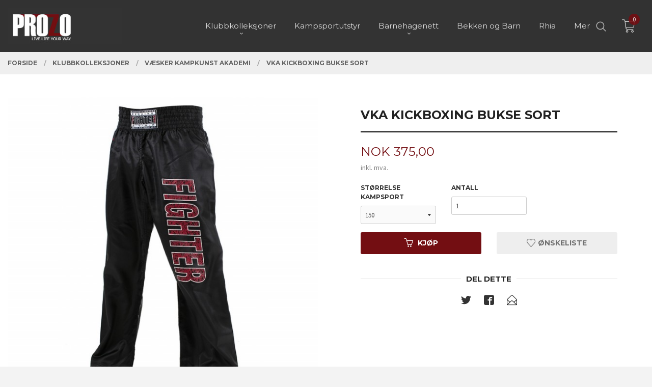

--- FILE ---
content_type: text/html
request_url: https://prozoklubb.no/produkt/klubbkolleksjoner/vaesker-kampkunst-akademi/vka-kickboxing-bukse-sort
body_size: 16986
content:
<!DOCTYPE html>

<!--[if IE 7]>    <html class="lt-ie10 lt-ie9 lt-ie8 ie7 no-js flyout_menu" lang="no"> <![endif]-->
<!--[if IE 8]>    <html class="lt-ie10 lt-ie9 ie8 no-js flyout_menu" lang="no"> <![endif]-->
<!--[if IE 9]>    <html class="lt-ie10 ie9 no-js flyout_menu" lang="no"> <![endif]-->
<!--[if (gt IE 9)|!(IE)]><!--> <html class="no-js flyout_menu" lang="no"> <!--<![endif]-->

<head prefix="og: http://ogp.me/ns# fb: http://ogp.me/ns/fb# product: http://ogp.me/ns/product#">
    <meta http-equiv="Content-Type" content="text/html; charset=UTF-8">
    <meta http-equiv="X-UA-Compatible" content="IE=edge">
    
                    <title>Vka kickboxing bukse sort | Prozo - Bekledning/utstyr til klubb, bedrift og forening</title>
        

    <meta name="description" content="Prozo tilbyr klubbutstyr, håndballer, fotballer, keeperhansker og bekledning til meget gode priser. Vi leverer også til mange ulike foreninger.">

    <meta name="keywords" content="">

<meta name="csrf-token" content="4eApp496hlrTD0lDH76LUhgLjfCqwT1Acu8XLC9Q">    <link rel="shortcut icon" href="/favicon.ico">
    <meta property="og:title" content="Vka kickboxing bukse sort">
<meta property="og:type" content="product">

<meta property="og:image" content="https://prozoklubb.no/assets/img/630/630/bilder_nettbutikk/3625b6f548e4a1b370a66217c5edb6d6-image.jpeg">

    <meta property="og:image:width" content="630">
    <meta property="og:image:height" content="630">

<meta property="og:description" content="">


<meta property="product:price:amount" content="375.00"> 
<meta property="product:price:currency" content="NOK">

    <meta property="product:category" content="Væsker Kampkunst Akademi">
    <meta property="product-category-link" content="https://prozoklubb.no/butikk/klubbkolleksjoner/vaesker-kampkunst-akademi">

<meta property="product:availability" content="instock">



<meta property="og:url" content="https://prozoklubb.no/produkt/klubbkolleksjoner/vaesker-kampkunst-akademi/vka-kickboxing-bukse-sort">
<meta property="og:site_name" content="Prozo - Bekledning/utstyr til klubb, bedrift og forening">
<meta property="og:locale" content="nb_NO"><!-- Pioneer scripts & style -->
<meta name="viewport" content="width=device-width, initial-scale=1.0, minimum-scale=1">
<!-- Android Lollipop theme support: http://updates.html5rocks.com/2014/11/Support-for-theme-color-in-Chrome-39-for-Android -->
<meta name="theme-color" content="#730E12">

<link href="/assets/themes/vertex/css/vertex.compiled.css?ver=1677019368" rel="preload" as="style">
<link href="/assets/themes/vertex/css/vertex.compiled.css?ver=1677019368" rel="stylesheet" type="text/css">


<script type="text/javascript" src="/assets/js/modernizr.min-dev.js"></script>
<script>
    window.FEATURES = (function() {
        var list = {"24ai":1,"24chat":1,"24nb":1,"8":1,"api":1,"blog":1,"boxpacker":1,"criteo":1,"discount":1,"dropshipping":1,"email_redesign":1,"facebook_dpa":1,"facebook_product_catalog":1,"fiken":1,"frontendfaq":1,"giftcard":1,"google_analytics_4":1,"google_shopping":1,"localization":1,"logistra":1,"logistra_printers":1,"mega_menu":1,"modal_cart":1,"modal_cart_free_shipping_reminder":1,"modal_cart_products":1,"newsletter":1,"om2_multihandling":1,"pickuppoints":1,"popup_module":1,"printnode":1,"product_image_slider":1,"product_management_2":1,"product_management_2_customize_layout":1,"product_sorting":1,"slider":1,"snapchat":1,"stock_reminders":1,"text":1,"thumb_attribute_connection":1,"tripletex":1,"two":1,"two_search_api":1,"update_price_on_attribute_change":1,"users":1,"vipps_express":1,"webshop":1};

        return {
            get: function(name) { return name in list; }
        };
    })();

    if (window.FEATURES.get('facebook_dpa')) {
                facebook_dpa_id = "";
            }

</script>

   

<script async src="https://client.24nettbutikk.chat/embed.js" data-chat-id=""></script><script>function chat(){(window.lvchtarr=window.lvchtarr||[]).push(arguments)}</script><script>chat('placement', 'bottom-right');</script><!-- Global site tag (gtag.js) - Google Analytics -->
<script type="text/plain" data-category="analytics" async src="https://www.googletagmanager.com/gtag/js?id=G-82S7M9N0KV"></script>
<script type="text/plain" data-category="analytics">
  window.dataLayer = window.dataLayer || [];
  function gtag(){dataLayer.push(arguments);}
  gtag('js', new Date());

      gtag('config', 'UA-156264716-1');
    gtag('config', 'G-82S7M9N0KV', {
      theme: 'vertex',
      activeCheckout: 'checkout'
  });
</script>

<script>
    class Item {
        product = {};

        constructor(product) {
            this.product = product;
        }

        #setItemVariant() {
            this.product.item_variant = Array.from(document.querySelectorAll('div.product__attribute'))
                ?.reduce((previousValue, currentValue, currentIndex, array) => {
                    let selectOptions = Array.from(currentValue.children[1].children[0].children);

                    if (!selectOptions.some(option => option.tagName === 'OPTGROUP')) {
                        let attribute = currentValue.children[0].children[0].innerHTML;
                        let value = selectOptions.find(attributeValue => attributeValue.selected).innerHTML;

                        return previousValue += `${attribute}: ${value}${array.length && currentIndex !== array.length - 1 ? ', ' : ''}`;
                    }
                }, '');
        }

        #attachEventListeners() {
            document.querySelectorAll('select.js-attribute').forEach(selector => selector.addEventListener('change', () => this.#setItemVariant()));

            const buyProductButton = document.querySelector('button.js-product__buy-button');

            if (buyProductButton) {
                buyProductButton.addEventListener('click', () => {
                    gtag('event', 'add_to_cart', {
                        currency: 'NOK',
                        value: this.product.value,
                        items: [{ ...this.product, quantity: parseInt(document.getElementById('buy_count').value) }]
                    });
                });
            }

            const buyBundleButton = document.querySelector('button.js-bundle__buy-button');

            if (buyBundleButton) {
                buyBundleButton.addEventListener('click', () => {
                    gtag('event', 'add_to_cart', {
                        currency: 'NOK',
                        value: this.product.value,
                        items: [this.product]
                    });
                });
            }

            const wishListButton = document.querySelector('.product__wishlist-button:not(.disabled)');

            if (wishListButton) {
                wishListButton.addEventListener('click', () => {
                    gtag('event', 'add_to_wishlist', {
                        currency: 'NOK',
                        value: this.product.value,
                        items: [{ ...this.product, quantity: parseInt(document.getElementById('buy_count').value) }],
                    });
                });
            }
        }

        async initialize() {
            await this.#setItemVariant();
            this.#attachEventListeners();

            gtag('event', 'view_item', {
                currency: 'NOK',
                value: this.product.value,
                items: [this.product]
            });
        }
    }
</script>
<!-- Google Analytics -->
<script type="text/plain" data-category="analytics">

    (function (i, s, o, g, r, a, m) {
        i['GoogleAnalyticsObject'] = r;
        i[r] = i[r] || function () {
            (i[r].q = i[r].q || []).push(arguments)
        }, i[r].l = 1 * new Date();
        a = s.createElement(o),
            m = s.getElementsByTagName(o)[0];
        a.async = 1;
        a.src = g;
        m.parentNode.insertBefore(a, m)
    })(window, document, 'script', '//www.google-analytics.com/analytics.js', 'ga');

        ga('create', 'UA-156264716-1', 'auto');
        
    ga('create', 'UA-24343184-8', 'auto', '24nb');

        ga('24nb.send', 'pageview');

    
        ga('send', 'pageview');

    
    
</script>
<div id="sincos-sc"></div>

<script>
    window.SERVER_DATA={"checkoutUrl":"checkout","cartFullHeight":1,"languageId":"1","currency":"NOK","usesFreeShippingReminder":false,"freeShippingCutoff":"1000","useProductUpSell":false,"googleAnalytics4Enabled":true};
</script>
<script src="/js/slider-cart.js?v=b2cf874253b7a8c1bbe7f2dbd336acbb" type="text/javascript"></script>
<style>

@media only screen and (min-width: 48em) {
.equal-height-column {
    width: 31.33333%;
	margin: 1% 1% 2.5% 1%;
}
}

@media only screen and (min-width: 64em) {


.no-split-menu .equal-height-column {
    width: 23%;
    margin: 1% 1% 2.5% 1%;
}

article.productlist__product, .categorylist__category {
box-shadow: 0px 0px 10px #e0e0e0;
}

}
</style>
<link rel="stylesheet" href="/css/cookie_consent.css">
<script defer src="/js/cookie_consent.js"></script>
<script>
    window.dataLayer = window.dataLayer || [];
    function gtag(){dataLayer.push(arguments);}

    // Set default consent to 'denied' as a placeholder
    // Determine actual values based on your own requirements
    gtag('consent', 'default', {
        'ad_storage': 'denied',
        'ad_user_data': 'denied',
        'ad_personalization': 'denied',
        'analytics_storage': 'denied',
        'url_passthrough': 'denied'
    });

</script>

<script>

    window.addEventListener('load', function(){

        CookieConsent.run({
            cookie: {
                name: 'cookie_consent_cookie',
                domain: window.location.hostname,
                path: '/',
                expiresAfterDays: 30,
                sameSite: 'Lax'
            },
            disablePageInteraction: true,
            guiOptions: {
                consentModal: {
                    layout: 'box inline',
                    position: 'middle center',
                    equalWeightButtons: false,
                }
            },
            categories: {
                necessary: {
                    enabled: true,
                    readonly: true,
                },
                analytics: {},
                targeting: {}
            },
            language: {
                default: 'no',
                translations: {
                    no: {
                        consentModal: {
                            title: 'Vi bruker cookies!',
                            description: '<p>Vi benytter første- og tredjeparts cookies (informasjonskapsler).</p><br><br><p>Cookies bruker til: </p><br><ul style="padding-left:3px;"><li>Nødvendige funksjoner på nettsiden</li><li>Analyse og statistikk</li><li>Markedsføring som kan brukes for personlig tilpasning av annonser</li></ul><br><p>Velg “Godta alle” om du aksepterer vår bruk av cookie. Hvis du ønsker å endre på cookie-innstillingene, velg “La meg velge selv”.</p><br><p>Les mer om vår Cookie policy <a href="/side/cookies">her.</a></p>',
                            acceptAllBtn: 'Godta alle',
                            acceptNecessaryBtn: 'Godta kun nødvendige',
                            showPreferencesBtn: 'La meg velge selv',
                        },
                        preferencesModal: {
                            title: 'Innstillinger',
                            acceptAllBtn: 'Godta alle',
                            acceptNecessaryBtn: 'Godta kun nødvendige',
                            savePreferencesBtn: 'Lagre og godta innstillinger',
                            closeIconLabel: 'Lukk',
                            sections: [
                                {
                                    title: 'Bruk av cookies 📢',
                                    description: 'Vi bruker cookies for å sikre deg en optimal opplevelse i nettbutikken vår. Noen cookies er påkrevd for at nettbutikken skal fungere. Les mer om vår <a href="/side/sikkerhet_og_personvern" class="cc-link">personvernerklæring</a>.'
                                },
                                {
                                    title: 'Helt nødvendige cookies',
                                    description: 'Cookies som er helt nødvendig for at nettbutikken skal fungere. Man får ikke handlet i nettbutikken uten disse.',
                                },
                                {
                                    title: 'Cookies rundt analyse og oppsamling av statistikk',
                                    description: 'Cookie som lagrer anonym statistikk av besøkende i nettbutikken. Disse brukes av nettbutikkeier for å lære seg mer om hvem publikummet sitt er.',
                                    linkedCategory: 'analytics'
                                },
                                {
                                    title: 'Cookies rundt markedsføring og retargeting',
                                    description: 'Cookies som samler informasjon om din bruk av nettsiden slik at markedsføring kan tilpasses deg.',
                                    linkedCategory: 'targeting'
                                },
                                {
                                    title: 'Mer informasjon',
                                    description: 'Ved spørsmål om vår policy rundt cookies og dine valg, ta gjerne kontakt med oss på <a href="mailto:ordre@prozoshop.no">ordre@prozoshop.no</a>.'
                                }
                            ]
                        }
                    }
                }
            }
        });
    });
</script>

<script type="text/plain" data-category="targeting">
    window.dataLayer = window.dataLayer || [];
    function gtag(){ dataLayer.push(arguments); }
    gtag('consent', 'update', {
        'ad_storage': 'granted',
        'ad_user_data': 'granted',
        'ad_personalization': 'granted'
    });
</script>

<script type="text/plain" data-category="analytics">
    window.dataLayer = window.dataLayer || [];
    function gtag(){ dataLayer.push(arguments); }
    gtag('consent', 'update', {
        'analytics_storage': 'granted',
        'url_passthrough': 'granted'
    });
</script>

        </head>

<body class="sticky-footer-menu">

    <a href="#main-content" class="sr-only">Gå til innholdet</a>

    <input type="checkbox" id="menu-toggler">

<script>
    document.addEventListener('DOMContentLoaded', function() {
        $('#menu-toggler').change(function() {
            $('body')[this.checked ? 'addClass' : 'removeClass']('menu-open');
        });
    });
</script>

<label id="menu-mask" for="menu-toggler" style="cursor: url([data-uri]),zoom-out"> </label>
<nav id="menu">
    <header>
        <h3>Meny</h3>
        <label for="menu-toggler" class="menu-close">
            <svg xmlns="http://www.w3.org/2000/svg" width="24" height="24" viewBox="0 0 24 24" fill="none" stroke="currentColor" stroke-width="2" stroke-linecap="round" stroke-linejoin="round" class="feather feather-x"><line x1="18" y1="6" x2="6" y2="18"></line> <line x1="6" y1="6" x2="18" y2="18"></line></svg>
        </label>
    </header>

    <ul class="menu--level-0">
<li id="menu-frontpage-link" class=""><div class="menu-item-wrap"><a href="https://prozoklubb.no/">Forside</a></div></li><li class="selected parent"><input type="checkbox" id="menu-195-opener" class="menu--opener" checked><div class="menu-item-wrap"><a href="/butikk/klubbkolleksjoner">Klubbkolleksjoner</a><label for="menu-195-opener"><i class="icon-keyboard-arrow-down icon-large"></i></label></div><ul class="menu--level-1">
<li class=""><div class="menu-item-wrap"><a href="/butikk/klubbkolleksjoner/borgen-il">Borgen IL</a></div></li><li class=""><div class="menu-item-wrap"><a href="/butikk/klubbkolleksjoner/borgen-il-klubbhus">Borgen IL Klubbhus</a></div></li><li class=""><div class="menu-item-wrap"><a href="/butikk/klubbkolleksjoner/rakkestad-if-fk">Rakkestad IF FK</a></div></li><li class=""><div class="menu-item-wrap"><a href="/butikk/klubbkolleksjoner/sarpsborg-fk">Sarpsborg FK</a></div></li><li class=""><div class="menu-item-wrap"><a href="/butikk/klubbkolleksjoner/yven-if">Yven IF</a></div></li><li class=""><div class="menu-item-wrap"><a href="/butikk/klubbkolleksjoner/tune-fotball">Tune IL</a></div></li><li class=""><div class="menu-item-wrap"><a href="/butikk/klubbkolleksjoner/rakkestad-if-turn">Rakkestad IF Turn</a></div></li><li class=""><div class="menu-item-wrap"><a href="/butikk/klubbkolleksjoner/sarpsborg-tennisklubb">Sarpsborg Tennisklubb</a></div></li><li class=""><div class="menu-item-wrap"><a href="/butikk/klubbkolleksjoner/oshaug-il">Oshaug IL</a></div></li><li class=""><div class="menu-item-wrap"><a href="/butikk/klubbkolleksjoner/varteig-il">Varteig IL</a></div></li><li class=""><div class="menu-item-wrap"><a href="/butikk/klubbkolleksjoner/moss-turn">Moss Turn</a></div></li><li class="current"><div class="menu-item-wrap"><a href="/butikk/klubbkolleksjoner/vaesker-kampkunst-akademi">Væsker Kampkunst Akademi</a></div></li><li class=""><div class="menu-item-wrap"><a href="/butikk/klubbkolleksjoner/jujitsu-norge">Ju Jitsu Norge</a></div></li><li class=""><div class="menu-item-wrap"><a href="/butikk/klubbkolleksjoner/initialer-tall-og-navn">Initialer og navn</a></div></li><li class=""><div class="menu-item-wrap"><a href="/butikk/klubbkolleksjoner/rolvsoy-if">Rolvsøy IF</a></div></li><li class=""><div class="menu-item-wrap"><a href="/butikk/klubbkolleksjoner/tveter-hk">Tveter HK</a></div></li><li class=""><div class="menu-item-wrap"><a href="/butikk/klubbkolleksjoner/tveter-il">Tveter IL</a></div></li><li class=""><div class="menu-item-wrap"><a href="/butikk/klubbkolleksjoner/rakkestad-skytterlag">Rakkestad Skytterlag</a></div></li><li class=""><div class="menu-item-wrap"><a href="/butikk/klubbkolleksjoner/sarpsborg-seilforening-1">Sarpsborg Seilforening</a></div></li><li class=""><div class="menu-item-wrap"><a href="/butikk/klubbkolleksjoner/tindlund-if">Tindlund IF</a></div></li><li class=""><div class="menu-item-wrap"><a href="/butikk/klubbkolleksjoner/greaker-if">Greåker IF</a></div></li><li class=""><div class="menu-item-wrap"><a href="/butikk/klubbkolleksjoner/hobol-turn">Hobøl Turn</a></div></li></ul>
</li><li class=""><div class="menu-item-wrap"><a href="/butikk/kampsportutstyr">Kampsportutstyr</a></div></li><li class="parent"><input type="checkbox" id="menu-235-opener" class="menu--opener" ><div class="menu-item-wrap"><a href="/butikk/barnehagenett">Barnehagenett</a><label for="menu-235-opener"><i class="icon-keyboard-arrow-down icon-large"></i></label></div><ul class="menu--level-1">
<li class=""><div class="menu-item-wrap"><a href="/butikk/barnehagenett/damebekledning">Damebekledning</a></div></li><li class=""><div class="menu-item-wrap"><a href="/butikk/barnehagenett/herrebekledning">Herrebekledning</a></div></li><li class=""><div class="menu-item-wrap"><a href="/butikk/barnehagenett/vest-luer-m-m">Vest, luer m.m.</a></div></li></ul>
</li><li class=""><div class="menu-item-wrap"><a href="/butikk/bekken-og-barn">Bekken og Barn</a></div></li><li class=""><div class="menu-item-wrap"><a href="/butikk/rhia">Rhia</a></div></li><li class=""><div class="menu-item-wrap"><a href="/butikk/teigens-tropper">Teigens Tropper</a></div></li><li class="parent"><input type="checkbox" id="menu-222-opener" class="menu--opener" ><div class="menu-item-wrap"><a href="/butikk/bedriftsidrett">Bedrift/forening</a><label for="menu-222-opener"><i class="icon-keyboard-arrow-down icon-large"></i></label></div><ul class="menu--level-1">
<li class=""><div class="menu-item-wrap"><a href="/butikk/bedriftsidrett/sol-1">SØL</a></div></li><li class=""><div class="menu-item-wrap"><a href="/butikk/bedriftsidrett/ignition-crew">Ignition Crew</a></div></li></ul>
</li><li class=""><div class="menu-item-wrap"><a href="https://prozoklubb.no/side/kontakt_oss" target="_self">Kontakt oss</a></div></li></ul>

</nav>

<div class="hide-for-large-up hide-on-print" id="sticky-footer-menu">
    <ul>
        <li id="sticky-footer-menu__navigation">
            <label for="menu-toggler" id="sticky-footer-menu__menu-open">
                <svg class="burger-icon" viewBox="0 0 32 32" xmlns="http://www.w3.org/2000/svg"><title/><g data-name="menu" id="menu_"><path d="M29,6H3A1,1,0,0,0,3,8H29a1,1,0,0,0,0-2Z"/><path d="M3,17H16a1,1,0,0,0,0-2H3a1,1,0,0,0,0,2Z"/><path d="M25,24H3a1,1,0,0,0,0,2H25a1,1,0,0,0,0-2Z"/></g></svg>
                <span class="sticky-footer__icon-label">Meny</span>
            </label>
        </li>
        <li id="sticky-footer-menu__search">
            <a href="#search-modal">
                <svg class="search-icon" version="1.1" viewBox="0 0 30 30" xml:space="preserve" xmlns="http://www.w3.org/2000/svg"><circle cx="13" cy="13" r="9" style="fill:none;stroke:#000000;stroke-width:2;stroke-miterlimit:10;"></circle><line style="fill:none;stroke:#000000;stroke-width:2;stroke-linecap:round;stroke-miterlimit:10;" x1="26" x2="19.437" y1="26" y2="19.437"></line></svg>
                <span class="sticky-footer__icon-label">Søk</span>
            </a>
        </li>
        <li id="sticky-footer-menu__profile">
            <a href="https://prozoklubb.no/kunde">
                <svg class="profile-icon" viewBox="0 0 48 48"
                     xml:space="preserve" xmlns="http://www.w3.org/2000/svg"><g><path d="M24,26c6.6,0,12-5.4,12-12S30.6,2,24,2c-6.6,0-12,5.4-12,12S17.4,26,24,26z M24,4c5.5,0,10,4.5,10,10s-4.5,10-10,10   c-5.5,0-10-4.5-10-10S18.5,4,24,4z"/><path d="M33,28H15C7.8,28,2,33.8,2,41v5h2v-5c0-6.1,4.9-11,11-11h18c6.1,0,11,4.9,11,11v5h2v-5C46,33.8,40.2,28,33,28z"/></g></svg>
                <span class="sticky-footer__icon-label">Min konto</span>
            </a>
        </li>
        <li id="sticky-footer-menu__cart" class="cart-and-checkout">
            <a href="https://prozoklubb.no/kasse" class="neutral-link cart-button cart-button--empty">
                <svg version="1.1" viewBox="0 0 48 48" xml:space="preserve" xmlns="http://www.w3.org/2000/svg"><g><path d="M19,38c-2.2,0-4,1.8-4,4s1.8,4,4,4c2.2,0,4-1.8,4-4S21.2,38,19,38z M19,44c-1.1,0-2-0.9-2-2s0.9-2,2-2s2,0.9,2,2   S20.1,44,19,44z"/><path d="M37,38c-2.2,0-4,1.8-4,4s1.8,4,4,4s4-1.8,4-4S39.2,38,37,38z M37,44c-1.1,0-2-0.9-2-2s0.9-2,2-2s2,0.9,2,2S38.1,44,37,44z"/><path d="M43.6,9.4C42.9,8.5,41.7,8,40.5,8H12.8l-0.4-2.6c-0.3-1.9-2-3.4-4-3.4H2v2h6.4c1,0,1.9,0.7,2,1.7l4.2,27.1   c0.4,1.9,2.1,3.3,4,3.3H40v-2H18.6c-1,0-1.8-0.7-2-1.7L16.2,30h22.2c1.9,0,3.6-1.4,4-3.5l2.1-14C44.7,11.4,44.4,10.3,43.6,9.4z    M42.5,12.3l-2.1,14c-0.2,1.1-1,1.8-2,1.8H15.9l-2.8-18h27.4c0.6,0,1.2,0.3,1.6,0.7C42.5,11.1,42.6,11.7,42.5,12.3z"/></g></svg>
                <span class="cart-button__text sticky-footer__icon-label">Handlevogn</span>
                <span class="cart-button__quantity">0</span>
            </a>
        </li>
    </ul>
</div>
<div id="outer-wrap">
    <div id="inner-wrap" class="not-frontpage">
        <div id="search-modal" class="fade">
    <a href="#" id="search-modal__close">
        <svg enable-background="new 0 0 100 100" id="search-modal__close-icon" version="1.1" viewBox="0 0 100 100"
             xml:space="preserve" xmlns="http://www.w3.org/2000/svg"><polygon fill="#ffffff" points="77.6,21.1 49.6,49.2 21.5,21.1 19.6,23 47.6,51.1 19.6,79.2 21.5,81.1 49.6,53 77.6,81.1 79.6,79.2   51.5,51.1 79.6,23 "/></svg>
    </a>

    <form id="searh-modal__form" action="/search" accept-charset="UTF-8" method="get" autocomplete="off">
        <input placeholder="søkeord" id="search-modal__input" type="search" name="q" value="" autofocus />
    </form>
</div><input type="checkbox" id="menu-toggler">

<script>
    document.addEventListener('DOMContentLoaded', function() {
        $('#menu-toggler').change(function() {
            $('body')[this.checked ? 'addClass' : 'removeClass']('menu-open');
        });
    });
</script>

<label id="menu-mask" for="menu-toggler" style="cursor: url([data-uri]),zoom-out"> </label>
<nav id="menu">
    <header>
        <h3>Meny</h3>
        <label for="menu-toggler" class="menu-close">
            <svg xmlns="http://www.w3.org/2000/svg" width="24" height="24" viewBox="0 0 24 24" fill="none" stroke="currentColor" stroke-width="2" stroke-linecap="round" stroke-linejoin="round" class="feather feather-x"><line x1="18" y1="6" x2="6" y2="18"></line> <line x1="6" y1="6" x2="18" y2="18"></line></svg>
        </label>
    </header>

    <ul class="menu--level-0">
<li id="menu-frontpage-link" class=""><div class="menu-item-wrap"><a href="https://prozoklubb.no/">Forside</a></div></li><li class="selected parent"><input type="checkbox" id="menu-195-opener" class="menu--opener" checked><div class="menu-item-wrap"><a href="/butikk/klubbkolleksjoner">Klubbkolleksjoner</a><label for="menu-195-opener"><i class="icon-keyboard-arrow-down icon-large"></i></label></div><ul class="menu--level-1">
<li class=""><div class="menu-item-wrap"><a href="/butikk/klubbkolleksjoner/borgen-il">Borgen IL</a></div></li><li class=""><div class="menu-item-wrap"><a href="/butikk/klubbkolleksjoner/borgen-il-klubbhus">Borgen IL Klubbhus</a></div></li><li class=""><div class="menu-item-wrap"><a href="/butikk/klubbkolleksjoner/rakkestad-if-fk">Rakkestad IF FK</a></div></li><li class=""><div class="menu-item-wrap"><a href="/butikk/klubbkolleksjoner/sarpsborg-fk">Sarpsborg FK</a></div></li><li class=""><div class="menu-item-wrap"><a href="/butikk/klubbkolleksjoner/yven-if">Yven IF</a></div></li><li class=""><div class="menu-item-wrap"><a href="/butikk/klubbkolleksjoner/tune-fotball">Tune IL</a></div></li><li class=""><div class="menu-item-wrap"><a href="/butikk/klubbkolleksjoner/rakkestad-if-turn">Rakkestad IF Turn</a></div></li><li class=""><div class="menu-item-wrap"><a href="/butikk/klubbkolleksjoner/sarpsborg-tennisklubb">Sarpsborg Tennisklubb</a></div></li><li class=""><div class="menu-item-wrap"><a href="/butikk/klubbkolleksjoner/oshaug-il">Oshaug IL</a></div></li><li class=""><div class="menu-item-wrap"><a href="/butikk/klubbkolleksjoner/varteig-il">Varteig IL</a></div></li><li class=""><div class="menu-item-wrap"><a href="/butikk/klubbkolleksjoner/moss-turn">Moss Turn</a></div></li><li class="current"><div class="menu-item-wrap"><a href="/butikk/klubbkolleksjoner/vaesker-kampkunst-akademi">Væsker Kampkunst Akademi</a></div></li><li class=""><div class="menu-item-wrap"><a href="/butikk/klubbkolleksjoner/jujitsu-norge">Ju Jitsu Norge</a></div></li><li class=""><div class="menu-item-wrap"><a href="/butikk/klubbkolleksjoner/initialer-tall-og-navn">Initialer og navn</a></div></li><li class=""><div class="menu-item-wrap"><a href="/butikk/klubbkolleksjoner/rolvsoy-if">Rolvsøy IF</a></div></li><li class=""><div class="menu-item-wrap"><a href="/butikk/klubbkolleksjoner/tveter-hk">Tveter HK</a></div></li><li class=""><div class="menu-item-wrap"><a href="/butikk/klubbkolleksjoner/tveter-il">Tveter IL</a></div></li><li class=""><div class="menu-item-wrap"><a href="/butikk/klubbkolleksjoner/rakkestad-skytterlag">Rakkestad Skytterlag</a></div></li><li class=""><div class="menu-item-wrap"><a href="/butikk/klubbkolleksjoner/sarpsborg-seilforening-1">Sarpsborg Seilforening</a></div></li><li class=""><div class="menu-item-wrap"><a href="/butikk/klubbkolleksjoner/tindlund-if">Tindlund IF</a></div></li><li class=""><div class="menu-item-wrap"><a href="/butikk/klubbkolleksjoner/greaker-if">Greåker IF</a></div></li><li class=""><div class="menu-item-wrap"><a href="/butikk/klubbkolleksjoner/hobol-turn">Hobøl Turn</a></div></li></ul>
</li><li class=""><div class="menu-item-wrap"><a href="/butikk/kampsportutstyr">Kampsportutstyr</a></div></li><li class="parent"><input type="checkbox" id="menu-235-opener" class="menu--opener" ><div class="menu-item-wrap"><a href="/butikk/barnehagenett">Barnehagenett</a><label for="menu-235-opener"><i class="icon-keyboard-arrow-down icon-large"></i></label></div><ul class="menu--level-1">
<li class=""><div class="menu-item-wrap"><a href="/butikk/barnehagenett/damebekledning">Damebekledning</a></div></li><li class=""><div class="menu-item-wrap"><a href="/butikk/barnehagenett/herrebekledning">Herrebekledning</a></div></li><li class=""><div class="menu-item-wrap"><a href="/butikk/barnehagenett/vest-luer-m-m">Vest, luer m.m.</a></div></li></ul>
</li><li class=""><div class="menu-item-wrap"><a href="/butikk/bekken-og-barn">Bekken og Barn</a></div></li><li class=""><div class="menu-item-wrap"><a href="/butikk/rhia">Rhia</a></div></li><li class=""><div class="menu-item-wrap"><a href="/butikk/teigens-tropper">Teigens Tropper</a></div></li><li class="parent"><input type="checkbox" id="menu-222-opener" class="menu--opener" ><div class="menu-item-wrap"><a href="/butikk/bedriftsidrett">Bedrift/forening</a><label for="menu-222-opener"><i class="icon-keyboard-arrow-down icon-large"></i></label></div><ul class="menu--level-1">
<li class=""><div class="menu-item-wrap"><a href="/butikk/bedriftsidrett/sol-1">SØL</a></div></li><li class=""><div class="menu-item-wrap"><a href="/butikk/bedriftsidrett/ignition-crew">Ignition Crew</a></div></li></ul>
</li><li class=""><div class="menu-item-wrap"><a href="https://prozoklubb.no/side/kontakt_oss" target="_self">Kontakt oss</a></div></li></ul>

</nav>

        <header class="navigation-bg sticky-nav-header hide-for-print" id="page-header">

    <div class="row collapse" id="logo-row">

        <div class="small-3 columns hide-for-large-up hide-on-print" id="menu-icon-wrapper">
            <label class="menuToggle" for="menu-toggler">
                <svg class="burger-icon" viewBox="0 0 32 32" xmlns="http://www.w3.org/2000/svg"><title/><g data-name="menu" id="menu_"><path d="M29,6H3A1,1,0,0,0,3,8H29a1,1,0,0,0,0-2Z"/><path d="M3,17H16a1,1,0,0,0,0-2H3a1,1,0,0,0,0,2Z"/><path d="M25,24H3a1,1,0,0,0,0,2H25a1,1,0,0,0,0-2Z"/></g></svg>
            </label>
        </div>

        <div class="small-6 columns hide-for-large-up" id="logo-wrapper">
            <div id="logo" class="logo-wrapper">
    <a href="https://prozoklubb.no/" class="hide-on-print neutral-link logo-link">

        
            <span class="vertical-pos-helper"></span><img src="/bilder_diverse/1576482403.jpg" alt="Prozo tilbyr klubbutstyr, håndballer, fotballer, keeperhansker og bekledning til meget gode priser. Vi leverer også til mange ulike foreninger." class="logo-img">

        
    </a>
</div>
        </div>

        <div class="small-3 columns hide-for-large-up" id="cart-wrapper">
            <!-- spacer for the cart button -->
        </div>

    </div>

    
</header>

<nav id="nav" class="navigation-bg main-nav nav-offcanvas js-arrow-key-nav hide-for-print" role="navigation">
    <div class="block row">
        <h2 class="block-title">Produkter</h2>

        <div id="logo-wrapper-large" class="large-3 columns show-for-large-up">
            <div id="logo" class="logo-wrapper">
    <a href="https://prozoklubb.no/" class="hide-on-print neutral-link logo-link">

        
            <span class="vertical-pos-helper"></span><img src="/bilder_diverse/1576482403.jpg" alt="Prozo tilbyr klubbutstyr, håndballer, fotballer, keeperhansker og bekledning til meget gode priser. Vi leverer også til mange ulike foreninger." class="logo-img">

        
    </a>
</div>
        </div>

        <div class="large-8 columns">
            <ul id="main-menu" class="sm main-nav__list level-0" data-mer="Mer">
<li class="main-nav__item level-0"><a class="main-nav__frontpage-link" href="https://www.prozoklubb.no"><i class="icon-home" title="Forside"></i></a></li><li class="main-nav__item selected parent level-0"><a href="/butikk/klubbkolleksjoner" ><span>Klubbkolleksjoner</span></a><span class="icon-arrow active"></span><ul class="main-nav__submenu active level-1" data-mer="Mer">
<li class="main-nav__item selected_sibl level-1"><a href="/butikk/klubbkolleksjoner/borgen-il" ><span>Borgen IL</span></a></li><li class="main-nav__item selected_sibl level-1"><a href="/butikk/klubbkolleksjoner/borgen-il-klubbhus" ><span>Borgen IL Klubbhus</span></a></li><li class="main-nav__item selected_sibl level-1"><a href="/butikk/klubbkolleksjoner/rakkestad-if-fk" ><span>Rakkestad IF FK</span></a></li><li class="main-nav__item selected_sibl level-1"><a href="/butikk/klubbkolleksjoner/sarpsborg-fk" ><span>Sarpsborg FK</span></a></li><li class="main-nav__item selected_sibl level-1"><a href="/butikk/klubbkolleksjoner/yven-if" ><span>Yven IF</span></a></li><li class="main-nav__item selected_sibl level-1"><a href="/butikk/klubbkolleksjoner/tune-fotball" ><span>Tune IL</span></a></li><li class="main-nav__item selected_sibl level-1"><a href="/butikk/klubbkolleksjoner/rakkestad-if-turn" ><span>Rakkestad IF Turn</span></a></li><li class="main-nav__item selected_sibl level-1"><a href="/butikk/klubbkolleksjoner/sarpsborg-tennisklubb" ><span>Sarpsborg Tennisklubb</span></a></li><li class="main-nav__item selected_sibl level-1"><a href="/butikk/klubbkolleksjoner/oshaug-il" ><span>Oshaug IL</span></a></li><li class="main-nav__item selected_sibl level-1"><a href="/butikk/klubbkolleksjoner/varteig-il" ><span>Varteig IL</span></a></li><li class="main-nav__item selected_sibl level-1"><a href="/butikk/klubbkolleksjoner/moss-turn" ><span>Moss Turn</span></a></li><li class="main-nav__item current selected_sibl level-1"><a href="/butikk/klubbkolleksjoner/vaesker-kampkunst-akademi" ><span>Væsker Kampkunst Akademi</span></a></li><li class="main-nav__item selected_sibl level-1"><a href="/butikk/klubbkolleksjoner/jujitsu-norge" ><span>Ju Jitsu Norge</span></a></li><li class="main-nav__item selected_sibl level-1"><a href="/butikk/klubbkolleksjoner/initialer-tall-og-navn" ><span>Initialer og navn</span></a></li><li class="main-nav__item selected_sibl level-1"><a href="/butikk/klubbkolleksjoner/rolvsoy-if" ><span>Rolvsøy IF</span></a></li><li class="main-nav__item selected_sibl level-1"><a href="/butikk/klubbkolleksjoner/tveter-hk" ><span>Tveter HK</span></a></li><li class="main-nav__item selected_sibl level-1"><a href="/butikk/klubbkolleksjoner/tveter-il" ><span>Tveter IL</span></a></li><li class="main-nav__item selected_sibl level-1"><a href="/butikk/klubbkolleksjoner/rakkestad-skytterlag" ><span>Rakkestad Skytterlag</span></a></li><li class="main-nav__item selected_sibl level-1"><a href="/butikk/klubbkolleksjoner/sarpsborg-seilforening-1" ><span>Sarpsborg Seilforening</span></a></li><li class="main-nav__item selected_sibl level-1"><a href="/butikk/klubbkolleksjoner/tindlund-if" ><span>Tindlund IF</span></a></li><li class="main-nav__item selected_sibl level-1"><a href="/butikk/klubbkolleksjoner/greaker-if" ><span>Greåker IF</span></a></li><li class="main-nav__item selected_sibl level-1"><a href="/butikk/klubbkolleksjoner/hobol-turn" ><span>Hobøl Turn</span></a></li></ul>
</li><li class="main-nav__item level-0"><a href="/butikk/kampsportutstyr" ><span>Kampsportutstyr</span></a></li><li class="main-nav__item parent level-0"><a href="/butikk/barnehagenett" ><span>Barnehagenett</span></a><span class="icon-arrow"></span><ul class="main-nav__submenu level-1" data-mer="Mer">
<li class="main-nav__item level-1"><a href="/butikk/barnehagenett/damebekledning" ><span>Damebekledning</span></a></li><li class="main-nav__item level-1"><a href="/butikk/barnehagenett/herrebekledning" ><span>Herrebekledning</span></a></li><li class="main-nav__item level-1"><a href="/butikk/barnehagenett/vest-luer-m-m" ><span>Vest, luer m.m.</span></a></li></ul>
</li><li class="main-nav__item level-0"><a href="/butikk/bekken-og-barn" ><span>Bekken og Barn</span></a></li><li class="main-nav__item level-0"><a href="/butikk/rhia" ><span>Rhia</span></a></li><li class="main-nav__item level-0"><a href="/butikk/teigens-tropper" ><span>Teigens Tropper</span></a></li><li class="main-nav__item parent level-0"><a href="/butikk/bedriftsidrett" ><span>Bedrift/forening</span></a><span class="icon-arrow"></span><ul class="main-nav__submenu level-1" data-mer="Mer">
<li class="main-nav__item level-1"><a href="/butikk/bedriftsidrett/sol-1" ><span>SØL</span></a></li><li class="main-nav__item level-1"><a href="/butikk/bedriftsidrett/ignition-crew" ><span>Ignition Crew</span></a></li></ul>
</li><li class="main-nav__item level-0"><a href="https://prozoklubb.no/side/kontakt_oss" target="_self" /><span>Kontakt oss</span></a></li></ul>

                    </div>

        <div class="large-1 columns show-for-large-up hide-on-print">
            <a href="#search-modal" class="hide-on-print search-link" data-toggle-selector="body" data-toggle-class="search-toggled"><svg version="1.1" viewBox="0 0 30 30" xml:space="preserve" xmlns="http://www.w3.org/2000/svg"><circle cx="13" cy="13" r="9" style="fill:none;stroke:#000000;stroke-width:2;stroke-miterlimit:10;"/><line style="fill:none;stroke:#000000;stroke-width:2;stroke-linecap:round;stroke-miterlimit:10;" x1="26" x2="19.437" y1="26" y2="19.437"/></svg></a>
        </div>
    </div>

    <a class="main-nav__close-btn" id="nav-close-btn" href="#top">Lukk <i class="icon-chevron-right icon-large"></i></a>
</nav>
<div class="cart-and-checkout right hide-on-print">
    <a href="https://prozoklubb.no/kasse" class="neutral-link cart-button cart-button--empty">
        <svg id="shopping-cart-icon" version="1.1" viewBox="0 0 48 48" xml:space="preserve" xmlns="http://www.w3.org/2000/svg"><g><path d="M19,38c-2.2,0-4,1.8-4,4s1.8,4,4,4c2.2,0,4-1.8,4-4S21.2,38,19,38z M19,44c-1.1,0-2-0.9-2-2s0.9-2,2-2s2,0.9,2,2   S20.1,44,19,44z"/><path d="M37,38c-2.2,0-4,1.8-4,4s1.8,4,4,4s4-1.8,4-4S39.2,38,37,38z M37,44c-1.1,0-2-0.9-2-2s0.9-2,2-2s2,0.9,2,2S38.1,44,37,44z"/><path d="M43.6,9.4C42.9,8.5,41.7,8,40.5,8H12.8l-0.4-2.6c-0.3-1.9-2-3.4-4-3.4H2v2h6.4c1,0,1.9,0.7,2,1.7l4.2,27.1   c0.4,1.9,2.1,3.3,4,3.3H40v-2H18.6c-1,0-1.8-0.7-2-1.7L16.2,30h22.2c1.9,0,3.6-1.4,4-3.5l2.1-14C44.7,11.4,44.4,10.3,43.6,9.4z    M42.5,12.3l-2.1,14c-0.2,1.1-1,1.8-2,1.8H15.9l-2.8-18h27.4c0.6,0,1.2,0.3,1.6,0.7C42.5,11.1,42.6,11.7,42.5,12.3z"/></g></svg>
        <span class="cart-button__text">Handlevogn</span>
        <span class="cart-button__quantity">0</span>
        <span class="cart-button__sum">0,00</span>
        <span class="cart-button__currency">NOK</span>
    </a>

    <a href="https://prozoklubb.no/kasse" class="button show-for-medium-up checkout-button call-to-action-color-bg">Kasse <i class="icon-chevron-right cart-icon icon-large"></i></a>
</div>        
        <div class="header-bg">
        
<div class="row">
    <div class="columns">

        
                    <ul class="breadcrumbs" itemscope itemtype="http://schema.org/BreadcrumbList">
                                                                                                            <li itemprop="itemListElement" itemscope itemtype="http://schema.org/ListItem">
                        <a itemtype="http://schema.org/Thing" itemprop="item" href="https://prozoklubb.no/" class="neutral-link"><span itemprop="name">Forside<meta itemprop="position" content="1" /></span></a>
                        <meta itemprop="position" content="1" />
                    </li>
                                                                            <li itemprop="itemListElement" itemscope itemtype="http://schema.org/ListItem">
                        <a itemtype="http://schema.org/Thing" itemprop="item" href="/butikk/klubbkolleksjoner" class="neutral-link"><span itemprop="name">Klubbkolleksjoner</span></a>
                        <meta itemprop="position" content="2" />
                    </li>
                                                                            <li itemprop="itemListElement" itemscope itemtype="http://schema.org/ListItem">
                        <a itemtype="http://schema.org/Thing" itemprop="item" href="/butikk/klubbkolleksjoner/vaesker-kampkunst-akademi" class="neutral-link"><span itemprop="name">Væsker Kampkunst Akademi</span></a>
                        <meta itemprop="position" content="3" />
                    </li>
                                                                            <li itemprop="itemListElement" itemscope itemtype="http://schema.org/ListItem">
                        <a itemtype="http://schema.org/Thing" itemprop="item" href="#" class="neutral-link"><span itemprop="name">Vka kickboxing bukse sort</span></a>
                        <meta itemprop="position" content="4" />
                    </li>
                
                <meta itemprop="numberOfItems" content="4" class="hide">
                <meta itemprop="itemListOrder" content="Ascending" class="hide">
            </ul>
        
        <a href="#search-modal" class="breadcrumbs-search-icon hide-on-print hide-for-large-up">
            <svg version="1.1" viewBox="0 0 30 30" xml:space="preserve" xmlns="http://www.w3.org/2000/svg"><circle cx="13" cy="13" r="9" style="fill:none;stroke:#000000;stroke-width:2;stroke-miterlimit:10;"/><line style="fill:none;stroke:#000000;stroke-width:2;stroke-linecap:round;stroke-miterlimit:10;" x1="26" x2="19.437" y1="26" y2="19.437"/></svg>        </a>

    </div>
</div>
    </div>

<div id="main" class="content-bg main-content">
    <div class="row main-content-container">

        <div class="columns">
            <div id="main-content" itemscope itemtype="http://schema.org/Product" tabindex="-1">

                
                

<article class="product">

    <div class="row">

        <form action="https://prozoklubb.no/handlevogn/leggtil" method="post" accept-charset="utf-8" class="product__form"><input type="hidden" name="_token" value="4eApp496hlrTD0lDH76LUhgLjfCqwT1Acu8XLC9Q">        
<input type="hidden" name="id" value="1498" />
        
<input type="hidden" name="path" value="produkt/klubbkolleksjoner/vaesker-kampkunst-akademi/vka-kickboxing-bukse-sort" />

            <div class="product__images  small-12 medium-6 large-6 small-centered medium-uncentered columns">
                <div class="product__main-images">
    <ul class="js-fancybox-gallery ">
                    <li>
                <a class="fancybox product__main-images__link readon-icon__wrapper bx-slide"
                data-fancybox-group="prod_gallery"
                href="/assets/img/1024/1024/bilder_nettbutikk/3625b6f548e4a1b370a66217c5edb6d6-image.jpeg"
                target="_blank"
                title=""
                tabindex="0">
                    <img src="/assets/img/640/640/bilder_nettbutikk/3625b6f548e4a1b370a66217c5edb6d6-image.jpeg" alt="" title="">
                    <div class="readon-icon__container">
                        <span class="vertical-pos-helper"></span><i class="icon-search readon-icon"></i>
                    </div>
                </a>
            </li>
            </ul>
</div>

            </div>

            <div class="product__info small-12 medium-6 large-6 small-centered medium-uncentered columns">

                <h1 itemprop="name" class="product__title">Vka kickboxing bukse sort</h1>

                <p class="product__ingress" itemprop="description"></p>

                <meta itemprop="brand" content="">
                                    <meta itemprop="image" content="https://prozoklubb.no/assets/img/630/630/bilder_nettbutikk/3625b6f548e4a1b370a66217c5edb6d6-image.jpeg">
                                <meta itemprop="sku" content="">
                <meta itemprop="gtin14" content="">

                <div class="row">
                                            <div class="small-12 large-7 columns">
                            <div class="offers" itemprop="offers" itemscope itemtype="http://schema.org/Offer">

    
        <span class="price primary-color-big"><span id="product-1498-price" class="sr-only visuallyhidden">Pris</span><span class="currency">NOK</span><span class="price__display" aria-labelledby="product-1498-price">375,00</span></span>

        
        
        
        <span class="vat-info">inkl. mva.</span>

        <meta itemprop="price" content="375">
<meta itemprop="priceCurrency" content="NOK">
    
<span itemprop="priceSpecification" itemscope itemtype="http://www.schema.org/PriceSpecification">
    <meta itemprop="price" content="375">
    <meta itemprop="priceCurrency" content="NOK">
    <meta itemprop="valueAddedTaxIncluded" content="true">
</span>

<!--<meta itemprop="priceValidUntil" content="">-->
<meta itemprop="url" content="https://prozoklubb.no/produkt/klubbkolleksjoner/vaesker-kampkunst-akademi/vka-kickboxing-bukse-sort">
            <link itemprop="availability" href="http://schema.org/PreOrder">

<meta id="stock-status-1498" data-stock="0" data-session-stock="0" content="0">
    
</div>                        </div>
                                        <div class="small-12 large-5 columns">
                        <div class="product__stockstatus product__stockstatus--sold-out">

    
    
</div>                    </div>
                </div>

                
                <div class="product__attributes">
                        <div class="product__attribute"><div class="product__attribute__label"><label>Størrelse kampsport</label></div><div class="product__attribute__control"><select class="js-attribute" name="attributt[][412]"><option 
                                            value="11559" 
                                            data-price="0" selected="selected" data-txt="150">150</option><option 
                                            value="11560" 
                                            data-price="0" data-txt="160">160</option><option 
                                            value="11561" 
                                            data-price="0" data-txt="170">170</option><option 
                                            value="11562" 
                                            data-price="0" data-txt="180">180</option><option 
                                            value="11563" 
                                            data-price="0" data-txt="190">190</option><option 
                                            value="11564" 
                                            data-price="0" data-txt="200">200</option></select></div></div>                        <div class="product__quantity">
        <label for="buy_count" class="product__quantity__label">Antall</label>
        <input type="number" pattern="[0-9]*" inputmode="numeric" min="1" class="product__quantity__input" data-product-id="1498" name="antall" value="1" id="buy_count" placeholder="1">
    </div>
                </div>

                    <input name="ekstra_velg" type="hidden" value='0'>
    <input name="ekstra_tekst" type="hidden" value=''>

                
                <div class="row">
                    <div class="columns small-6">
	        <button type="submit" name="button" class="button large expand product__buy-button js-product__buy-button" data-product-id="1498">
            <i class="icon-add-shopping-cart"></i>Kjøp        </button>
	</div>

                                            <div class="columns small-6 left hide-for-print">
    <a href="#" class="button large expand secondary product__wishlist-button disabled" data-success="Produktet ble lagt i ønskelisten" data-disabled-msg="Du må registrere deg eller logge inn for å bruke ønskelisten">
        <i class="icon-favorite"></i> Ønskeliste    </a>
</div>                                                        </div>

                
                </form>                                                
                
    <div class="social-buttons__headline-wrapper block__box__headline-wrapper">
        <h3 class="social-buttons__headline block__box__headline">Del dette</h3>
    </div>

    <ul class="social-buttons-list social-buttons-list--product">

                    <li class="social-button social-button--twitter">
                    <a href="https://twitter.com/intent/tweet?url=https%3A%2F%2Fprozoklubb.no%2Fprodukt%2Fklubbkolleksjoner%2Fvaesker-kampkunst-akademi%2Fvka-kickboxing-bukse-sort&amp;text=Vka+kickboxing+bukse+sort+%7C+Prozo+-+Bekledning%2Futstyr+til+klubb%2C+bedrift+og+forening" title="Del på Twitter" class="social-button__link" target="_blank">
                        <i class="icon-twitter"></i>
                    </a>
                </li>        
                    <li class="social-button social-button--facebook">
                    <a href="https://www.facebook.com/sharer/sharer.php?u=https%3A%2F%2Fprozoklubb.no%2Fprodukt%2Fklubbkolleksjoner%2Fvaesker-kampkunst-akademi%2Fvka-kickboxing-bukse-sort" title="Del på Facebook" class="social-button__link" target="_blank">
                        <i class="icon-facebook"></i>
                    </a>
                </li>        
        
        
                    <li class="social-button social-button--mail">
                    <a href="mailto:?subject=Vka kickboxing bukse sort&amp;body=Vka kickboxing bukse sort%0A%0A%0A%0ALes mer: https://prozoklubb.no/produkt/klubbkolleksjoner/vaesker-kampkunst-akademi/vka-kickboxing-bukse-sort" title="Del på E-post" class="social-button__link" >
                        <i class="icon-mail"></i>
                    </a>
                </li>        
    </ul>
            </div>


        <div class="product__about small-12 large-6 small-centered medium-uncentered columns">
            <div id="product-tabs" class="js-tabs">
    
            <ul class="resp-tabs-list">
                            <li tabindex="0">Produktinfo</li>
                            <li tabindex="0">Produktanmeldelser (0)</li>
                    </ul> 

        <div class="resp-tabs-container">
                            <div>
                    <p>Fighter kickboxing bukse i sort.</p>                                    </div>
                            <div>
                                        
<div class="comments-form js-arrow-key-nav">

        <div class="comments-form-wrapper">
            <form action="https://prozoklubb.no/produkt/klubbkolleksjoner/vaesker-kampkunst-akademi/vka-kickboxing-bukse-sort#produkt_anmeldelser_form" method="post" name="produkt_anmeldelser" id="produkt_anmeldelser_form" class="js-review-form">

                <p>Skriv en produktanmeldelse og del dine erfaringer med dette produktet med andre kunder.</p>
                
                
<input type="hidden" name="pid" value="1498" />
                <input type='hidden' name='anonymous' value='1'>
                
<input type="hidden" name="egetnavn" value="0" />
                <label style="display: none">Email
                    <input type="text" name="email" value="">
                </label>

                <div class="row">
                    <div class="small-12 medium-8 large-12 columns">
                        <label for="nick" >Navn                            <input type="hidden" name="_token" value="4eApp496hlrTD0lDH76LUhgLjfCqwT1Acu8XLC9Q">
                            <input type="text" value="" name="nick" id="nick" placeholder="" required>
                            <small class="error comments-form-error"></small>
                        </label>
                    </div>
                </div>

                <div class="row">
                    <div class="small-12 columns">
                        <label>Din vurdering?</label>

                        <div class="rating">
                                                            <label class="star star-1" for="star1"><span class="stars-label">1&nbsp;star</span></label>
                                <input class="star-checkbox star-checkbox-1" tabindex="0" type="radio" id="star1" name="poeng" value="1"  required>
                                                            <label class="star star-2" for="star2"><span class="stars-label">2&nbsp;star</span></label>
                                <input class="star-checkbox star-checkbox-2" tabindex="0" type="radio" id="star2" name="poeng" value="2"  required>
                                                            <label class="star star-3" for="star3"><span class="stars-label">3&nbsp;star</span></label>
                                <input class="star-checkbox star-checkbox-3" tabindex="0" type="radio" id="star3" name="poeng" value="3" checked required>
                                                            <label class="star star-4" for="star4"><span class="stars-label">4&nbsp;star</span></label>
                                <input class="star-checkbox star-checkbox-4" tabindex="0" type="radio" id="star4" name="poeng" value="4"  required>
                                                            <label class="star star-5" for="star5"><span class="stars-label">5&nbsp;star</span></label>
                                <input class="star-checkbox star-checkbox-5" tabindex="0" type="radio" id="star5" name="poeng" value="5"  required>
                                                            <label class="star star-6" for="star6"><span class="stars-label">6&nbsp;star</span></label>
                                <input class="star-checkbox star-checkbox-6" tabindex="0" type="radio" id="star6" name="poeng" value="6"  required>
                            
                            <div class="rating-checkbox-hider"></div>
                        </div>
                    </div>
                </div>

                <div class="row">
                    <div class="small-12 medium-8 large-12 columns">
                        <label for="tittel" >Oppgi en tittel for anmeldelsen din                            <input type="text" name="tittel" value="" id="tittel" required>
                        </label>
                        <small class="error comments-form-error"></small>
                    </div>
                </div>

                <div class="row">
                    <div class="small-12 medium-8 large-12 columns">
                        <label for="comment-text" >Skriv inn produktanmeldelsen i feltet under                            <textarea id="comment-text" name="tekst" rows="5"></textarea>
                        </label>
                        <small class="error comments-form-error"></small>
                    </div>
                </div>



                <input class="button" type="submit" name="submit" value="Registrer">

            </form>                
        </div>
        
                    <aside class="comments-guidelines">
                <P><STRONG>Retningslinjer for produktanmeldelser: </STRONG><BR></P>
<P><SPAN style="TEXT-DECORATION: underline">Hva skal en produktanmeldelse inneholde? </SPAN></P>
<P>Din egen erfaring med fokus på det aktuelle produktet. </P>
<DIV><SPAN style="TEXT-DECORATION: underline">Vennligst ikke inkluder: </SPAN></DIV>
<DIV><SPAN style="TEXT-DECORATION: underline">&nbsp;</SPAN></DIV>
<UL>
<LI>
<DIV>Erfaringer som ikke er produkt-spesifikke. </DIV>
<LI>
<DIV>Erfaringer i forbindelse med support eller retur av det aktuelle produktet. </DIV>
<LI>
<DIV>Spørsmål om produktet eller spørsmål til andre som har skrevet en anmeldelse. Dette er ikke et forum. </DIV>
<LI>
<DIV>Linker, priser, tilgjengelighet eller annen tidsavhengig informasjon. </DIV>
<LI>
<DIV>Referanser til konkurrenter</DIV>
<LI>
<DIV>Støtende/ufin ordbruk. </DIV></LI></UL>
<P><SPAN style="TEXT-DECORATION: underline">Du må ha kjøpt varen for å skrive en anmeldelse. </SPAN></P>
<P><STRONG>Admin forbeholder seg retten til å akseptere, avslå eller fjerne enhver produktanmeldelse som ikke er i tråd med disse retningslinjene. </STRONG></P>
<P><STRONG>Admin forbeholder seg retten til å publisere anmeldelser i for eksempel annonsering. </STRONG></P>            </aside>
        
</div>                </div>
                    </div>
    
</div>        </div>

    </div>

    <meta itemprop="url" content="https://prozoklubb.no/produkt/klubbkolleksjoner/vaesker-kampkunst-akademi/vka-kickboxing-bukse-sort">

</article>



<script>

</script>
            </div>
        </div>

    </div>
</div>        
        
    <div id="footer" class="footer-bg">

        <div class="bordered bordered--top" id="footer__wrapper">
        
            <div class="row hide-for-print" id="footer__blocks-wrapper">
                <div class="columns small-12 medium-6 large-3 footer-block">
                    <div class="block" id="block-footer0">
                        <div class="block__box bordered block__box--contact-info">
                            <div class="block__box__headline-wrapper">
                                <h3 class="block__box__headline js-toggle-visibility" data-toggle="#js-box-contact_info-contents" data-toggle-toggler-class="primary-color-bg">Prozo Norge AS - ProzoKlubb</h3>
                            </div>
                            
                            <div class="block__box__content" id="js-box-contact_info-contents">
                                <dl class="company-contact-info">
                                    <dt>Adresse:</dt>
                                    <dd>Tuneveien 10, 1710 Sarpsborg</dd>

                                    <dt>Telefon:</dt>
                                    <dd><a href="tel:69153900">69153900</a></dd>

                                    <dt>E-post:</dt>
                                    <dd><a href="mailto:ordre@prozoshop.no">ordre@prozoshop.no</a></dd>

                                    <dt>Foretaksregisteret:</dt>
                                    <dd>987934239</dd>
                                </dl>
                                
                                <div class="footer-social-links">
                                        <ul class="social-buttons-list links__list">
        
                    <li class="social-button social-button--facebook links__list__item">
                <a href="https://www.facebook.com/prozonorge" class="social-button__link" target="_blank"><i class="icon-facebook"></i></a>
            </li>
        
    </ul>
                                </div>
                            </div>
                        </div>
                    </div>
                </div>

                <div class="columns small-12 medium-6 large-3 footer-block">
                    <div class="block" id="block-footer1">
            <div class="block__box bordered block__box--account">
    <div class="block__box__headline-wrapper">
        <h3 class="block__box__headline js-toggle-visibility" data-toggle="#js-box-6-contents">Din konto</h3>
    </div>
    <div class="block__box__content" id="js-box-6-contents">
            <form action="https://prozoklubb.no/kunde" method="post" accept-charset="utf-8"><input type="hidden" name="_token" value="4eApp496hlrTD0lDH76LUhgLjfCqwT1Acu8XLC9Q">    
        <div class="row collapsed my-account__email-field">
            <div class="control-group required"><label for="epost">E-postadresse</label><input type="text" name="epost" value="" placeholder="ola.nordmann@eksempel.no" id="epost" class=""  /></div>        </div>

        <div class="row collapsed my-account__password-field">
            <div class="control-group required"><label for="passord">Ditt passord</label><input type="password" name="passord" value="" placeholder="ditt passord" id="passord" class=""  /></div>        </div>

        <div class="row collapsed">
            <div class="columns small-5">
                <input type="submit" name="submit" value="Logg inn" class="button small primary-color-bg" />            </div>
            <div class="columns small-7">
                <div class="block__login__forgotpassword text-right">
                    <a href="https://prozoklubb.no/kunde/glemtpassord">Glemt passord?</a>                </div>
            </div>
        </div>     

    </form>    </div>
</div>    </div>                </div>

                <div class="columns small-12 medium-6 large-3 footer-block">
                    <div class="block" id="block-footer2">
            <div class="block__box bordered block__box--newsletter">
    <div class="block__box__headline-wrapper">
        <h3 class="block__box__headline js-toggle-visibility" data-toggle="#js-box-5-contents">Nyhetsbrev</h3>
    </div>
    <div class="block__box__content" id="js-box-5-contents">
        <form action="https://prozoklubb.no/nyhetsbrev" method="post" accept-charset="utf-8"><input type="hidden" name="_token" value="4eApp496hlrTD0lDH76LUhgLjfCqwT1Acu8XLC9Q"><div><input type="text" name="epost" value="" id="epost_newsletter" maxlength="80" size="23" placeholder="ola.nordmann@eksempel.no" /></div>
<div style="display:none">
    <input type="text" name="email" id="email" value=""/>
</div>
<div class="row collapse">
    <input type="checkbox" id="privacy-terms" name="privacy-terms" required>
    <label class="subtle" for="privacy-terms">Jeg godtar at dere sender meg nyhetsbrev, og er innforstått med vilkårene for bruk av personlig informasjon</label>
</div>
<div class="row collapse">
    <div class="columns small-6">
        <input type="submit" name="submit" value="Send" class="button small primary-color-bg" />    </div>
    <div class="columns small-6 text-right">
        <div class="block__login__forgotpassword text-right">
            <a href="https://prozoklubb.no/nyhetsbrev">Les mer</a>        </div>
    </div>
</div>
</form>    </div>
</div>    </div>                </div>

                <div class="columns small-12 medium-6 large-3 footer-block">
                    <div class="block" id="block-footer3">
            <div class="block__box bordered block__box--logo_list">
    <div class="block__box__headline-wrapper">
        <h3 class="block__box__headline js-toggle-visibility" data-toggle="#js-box-21-contents">Partnere</h3>
    </div>
    <div class="block__box__content" id="js-box-21-contents">
        <ul class="partner-logos block-image-grid">
            <li class="text-center">
                                        <a href="https://klarna.com/no/privat?overlay=true" target="_blank"><img src="//assets21.24nettbutikk.no/24960style/images/logo/klarnarosa.png" alt="logoer"></a>
                    </li>
            <li class="text-center">
                                        <a href="http://www.visa.no/no.aspx" target="_blank"><img src="//assets21.24nettbutikk.no/24960style/images/logo/visa.png" alt="logoer"></a>
                    </li>
            <li class="text-center">
                                        <a href="http://www.mastercard.com/no/personal/nn/" target="_blank"><img src="//assets21.24nettbutikk.no/24960style/images/logo/mastercard.png" alt="logoer"></a>
                    </li>
            <li class="text-center">
                                        <a href="http://www.bring.no/" target="_blank"><img src="//assets21.24nettbutikk.no/24960style/images/logo/posten_bring.png" alt="logoer"></a>
                    </li>
            <li class="text-center">
                                        <a href="https://www.vipps.no/" target="_blank"><img src="//assets21.24nettbutikk.no/logos/vipps_logo_rgb_trimmed.png" alt="logoer"></a>
                    </li>
            <li class="text-center">
                                        <a href="http://www.postnord.no" target="_blank"><img src="https://prozoklubb.no/bilder_diverse/1579009760postnord.png" alt="logoer"></a>
                    </li>
        </ul>    </div>
</div>    </div>                </div>
            </div>

        </div>

    </div>
        <div id="end" class="end-bg">
    <div class="row">
        
                    <div class="columns large-4 large-push-8">
                <ul class="left inline-list piped-nav no-separator tools-nav" id="tools-nav">
                    
                                            <li>
                            <form name="velg_spraak" method="post" class="setting__form" action="https://prozoklubb.no/produkt/klubbkolleksjoner/vaesker-kampkunst-akademi/vka-kickboxing-bukse-sort">

    <a href="#language-show" id="language-close" class="setting__button neutral-link"><i class="icon-close"></i><span>Norwegian</span></a>
    <a href="#language-close" id="language-show" class="setting__button neutral-link"><i class="icon-language"></i><span>Norwegian</span></a>

    <div class="setting__select" id="language">
        <select name="velg_spraak" id="choose-langauge">
                            <option value="1" selected>Norwegian</option>
                            <option value="2">English</option>
                            <option value="3">Swedish</option>
                    </select>

        <input type="submit" value="Ok" class="button small primary-color-bg">
    </div>

</form>                        </li>
                    
                                            <li>
                            
<form name="velg_spraak" method="post" class="setting__form" action="https://prozoklubb.no/produkt/klubbkolleksjoner/vaesker-kampkunst-akademi/vka-kickboxing-bukse-sort">

    <a href="#currency-show" id="currency-close" class="setting__button neutral-link"><i class="icon-close"></i><span>Valuta</span><span class="currency-name subtle hide-for-small">: NOK</span></a>
    <a href="#currency-close" id="currency-show" class="setting__button neutral-link"><i class="icon-attach-money"></i><span>Valuta</span><span class="currency-name subtle hide-for-small">: NOK</span></a>

    <div class="setting__select" id="currency">
         <select name="velg_valuta" id="choose-currency">
                            <option value="NOK" selected>
                    NOK                </option>
                            <option value="EUR">
                    EUR                </option>
                      </select>

        <input type="submit" value="Ok" class="button small primary-color-bg">
    </div>

</form>

                        </li>
                    
                </ul>
            </div>

            <div class="columns large-8 large-pull-4 hide-for-print">
                <div class="footer__info-links">
                    <ul class="footer__links text-center">
            <li><a href="/side/fraktbetingelser" target="_self">Frakt</a></li>
            <li><a href="/side/kjopsbetingelser" target="_self">Kjøpsbetingelser</a></li>
            <li><a href="/side/sikkerhet_og_personvern" target="_self">Sikkerhet og personvern</a></li>
            <li><a href="/nyhetsbrev" target="_self">Nyhetsbrev</a></li>
    </ul>                </div>
            </div>
        
        <div class="columns hide-for-print medium-10 medium-push-1 large-6 large-push-0 xlarge-5">
            <div class="footer__cookie_notice subtle">
                Vår nettbutikk bruker cookies slik at du får en bedre kjøpsopplevelse og vi kan yte deg bedre service. Vi bruker cookies hovedsaklig til å lagre innloggingsdetaljer og huske hva du har puttet i handlekurven din. Fortsett å bruke siden som normalt om du godtar dette. <a href="https://prozoklubb.no/side/cookies">Les mer</a>
                eller <a id="cookie_settings_button" onClick="javascript:window.initCookieConsent().showSettings()">endre innstillinger for cookies.</a>
            </div>
        </div>

                    <div class="columns hide-on-print">
                <div class="footer__made-by subtle">
                    Powered by <a href="https://www.24nettbutikk.no/?utm_campaign=Store%20referrals&utm_source=Storefront%20footer%20link&utm_medium=link&utm_content=footer" target="_blank" rel="nofollow">24Nettbutikk</a>
                </div>
            </div>
        
            </div>
</div>



<dl class="iconized-list organization-info hide" itemscope itemtype="http://schema.org/Store">
    <meta itemprop="name" content="Prozo Norge AS - ProzoKlubb">
    <meta itemprop="url" content="https://prozoklubb.no">
    <meta itemprop="logo" content="https://prozoklubb.no/bilder_diverse/1576482403.jpg"><meta itemprop="image" content="https://prozoklubb.no/bilder_diverse/1576482403.jpg"><meta itemprop="alternateName" content="Demobutikk">
    <dt class="iconized-list__header icon-place">Adresse</dt>
    <dd class="iconized-list__content" itemprop="address" itemscope itemtype="http://schema.org/PostalAddress">
        <span itemprop="streetAddress">Tuneveien 10</span>,
        <span itemprop="postalCode">1710</span>
        <span itemprop="addressLocality">Sarpsborg</span>
    </dd>

    <dt class="iconized-list__header icon-call">Telefon</dt>
    <dd class="iconized-list__content" itemprop="telephone">69153900</dd>

    <dt class="iconized-list__header icon-mail">E-postadresse</dt>
    <dd class="iconized-list__content" itemprop="email">ordre@prozoshop.no</dd>

            <dt class="iconized-list__header icon-stockexchange">Foretaksregisteret</dt>
        <dd class="iconized-list__content" itemprop="vatID">987934239</dd>
    
    <dt class="hide">Theme primary color</dt>
    <dd class="hide" itemprop="additionalProperty" itemscope itemtype="http://schema.org/PropertyValue">
        <meta itemprop="name" content="primaryColor">
        <meta itemprop="value" content="#730E12">
    </dd>

    <dt class="hide">Logo background color</dt>
    <dd class="hide" itemprop="additionalProperty" itemscope itemtype="http://schema.org/PropertyValue">
        <meta itemprop="name" content="logoBackground">
        <meta itemprop="value" content="#EFEFEF">
    </dd>

    <dt class="hide">Shop open for business</dt>
    <dd class="hide" itemprop="additionalProperty" itemscope itemtype="http://schema.org/PropertyValue">
        <meta itemprop="name" content="webshopOpen">
        <meta itemprop="value" content="true">
    </dd>

    <dd class="hide" itemprop="additionalProperty" itemscope itemtype="http://schema.org/PropertyValue">
        <meta itemprop="name" content="id">
        <meta itemprop="value" content="kZAPgxmpzbQGY1Ed">
    </dd>

    <dd class="hide" itemprop="additionalProperty" itemscope itemtype="http://schema.org/PropertyValue">
        <meta itemprop="name" content="checksum">
        <meta itemprop="value" content="730b08edc1b8c836a2e6962cd1a70c187680a909">
    </dd>

        </dl>
    </div>
</div>

<div data-notify="container" class="alert-box alert-box--withclose alert-box--withfooter alert-{0}" id="cart-notify" role="alert" aria-live="assertive" tabindex="-1">
    <span data-notify="icon" class="alert-box__icon"></span>
    <span data-notify="title" class="alert-box__title">{1}</span>
    <span data-notify="message" class="alert-box__message">Produktet ble lagt i handlevognen</span>
    <div class="progress alert-box__progressbar" data-notify="progressbar"><div class="progress-bar progress-bar-{0}" role="progressbar" aria-valuenow="0" aria-valuemin="0" aria-valuemax="100" style="width: 0%;"></div></div>
    <div class="alert-box__footer">
        <a href="https://prozoklubb.no/kasse" class="right">Kasse <i class="cart__icon-procede icon-chevron-right icon-medium"></i></a>
    </div>
    <a href="{3}" target="{4}" data-notify="url" rel="nofollow"></a>
    <a href="#" class="close alert-close" data-notify="dismiss">&times;</a>
</div>


<script type="text/javascript" src="/assets/js/vendor.js?m=1767308350"></script>
<script type="text/javascript" src="/assets/js/theme.js?m=1767308350"></script>


<style>
    .productlist__product:hover .equal-height-column__readon.readon-icon__container {
        display:none;
    }
</style>

<script type="text/javascript">

    let timeout;

    $(".productlist__product").hover(function(){
        let self = this;
        setAllToDefault();
        cycleImage(self);
        timeout = setInterval(function() {
            cycleImage(self);
        }, 1500);

    }, function() {
        clearTimeout(timeout);
        setDefaultImage(this);
    });

    function hasMultipleImages(parent)
    {
        return $(parent).find('span.p-slide-image').length > 1;
    }

    function findActiveImage(parent)
    {
        return $(parent).find('span.p-slide-image.visible');
    }

    function cycleImage(parent)
    {
        if (hasMultipleImages(parent)) {

            let activeImage = findActiveImage(parent);
            let isLastImage = activeImage.next('span.p-slide-image').length === 0;
            let nextImage = activeImage.next('span.p-slide-image');

            if (isLastImage) {
                nextImage = activeImage.siblings('span.p-slide-image').first();
            }

            swapImage(activeImage, nextImage);
        }
    }

    function isShowingDefaultImage(parent)
    {
        let activeImage = findActiveImage(parent);
        let defaultImage = $(parent).find('span.p-slide-image').first();

        return activeImage.is(defaultImage);
    }

    function setDefaultImage(parent)
    {
        if (hasMultipleImages(parent) && !isShowingDefaultImage(parent)) {
            let activeImage = findActiveImage(parent);
            let defaultImage = $(parent).find('span.p-slide-image').first();

            swapImage(activeImage, defaultImage);
        }
    }

    function setAllToDefault()
    {
        $(".productlist__product").each(function(){
            setDefaultImage($(this));
        });
    }

    function swapImage(currentImage, nextImage)
    {
        currentImage.removeClass('visible');
        currentImage.fadeOut(300, function() {
            nextImage.fadeIn(0);
            nextImage.addClass('visible');
        });
    }

</script><script type="text/javascript">
    if (sincos.jsEnabled) {
        $('a[href$="/kasse"]').not('.kasse_override').attr('href','/checkout');
    }
</script>
<script type="text/javascript" src="/assets/js/apex.ui.js?m=1767308350"></script>

<script>
	var main_contents = $('#main');
	var main_contents_container = $('.main-content-container');
	var cart_button = $('.cart-and-checkout');
	var main_contents_width = null;
	var main_contents_container_width = null;

	$(window).on('resize', sincos.functions.debounce(function() {
		cart_button.fadeIn('slow');
		main_contents_width = main_contents.width();
		main_contents_container_width = parseInt(main_contents_container.css('max-width'), 10);

		if (main_contents_width > main_contents_container_width) {
			cart_button.css('right', (main_contents_width - main_contents_container_width)/2 + 20);
		} else {
			cart_button.css('right', 20);
		}
	}, 250)).resize();

</script><script type="text/javascript">
    if (location.pathname.indexOf('/produkt/') > -1) {
        $('select.js-attribute').change(function () {
            const selectedAttributePrices = $('select.js-attribute option:selected').map(function () {
                return parseFloat(this.dataset.price)
            }).get();

            updateProductPrice(selectedAttributePrices);
        });

        $('select[name="attributt"]').change(function () {
            const selectedStockAttributePrices = $('select[name="attributt"] option:selected').map(function () {
                const selectedStockAttributeParentPrice = this.parentElement.label;

                return stringToNumber(selectedStockAttributeParentPrice) + stringToNumber(this.text);
            }).get();

            updateProductPrice(selectedStockAttributePrices);
        });
    } else {
        $('select.js_attr_price').change(function () {
            const product = $(this).parents('div.columns').first();

            const selectedAttributePrices = $(product).find('option:selected').map(function () {
                return parseFloat(this.getAttribute('price'));
            }).get();

            updateProductPrice(selectedAttributePrices, product);
        });

        $('select[name="attributt"]').change(function () {
            const product = $(this).parents('div.columns').first();

            const selectedStockAttributePrices = $(product).find('option:selected').map(function () {
                const selectedStockAttributeParentPrice = this.parentElement.label;

                return stringToNumber(selectedStockAttributeParentPrice) + stringToNumber(this.text);
            }).get();

            updateProductPrice(selectedStockAttributePrices, product);
        });
    }

    const updateProductPrice = (attributePrices, bundleProduct) => {
        if (bundleProduct) {
            const productBasePrice = parseFloat($(bundleProduct).find('meta[itemprop="price"]').attr('content'));
            const totalSum = reducer(attributePrices, productBasePrice);

            $(bundleProduct).find('span.price__display').text(insertDecimal(totalSum < 0 ? 0 : totalSum));
        } else {
            const productBasePrice = parseFloat($('meta[itemprop="price"]').attr('content'));
            const totalSum = reducer(attributePrices, productBasePrice);

            $('article.product span.price__display').text(insertDecimal(totalSum < 0 ? 0 : totalSum));
        }
    };

    const reducer = (attributePrices, productBasePrice) => attributePrices.reduce((accumulator, currentValue) => accumulator + currentValue, productBasePrice);

    const stringToNumber = priceString => {
        let isPlus = priceString.match(/\s\+\s[0-9]/);
        let isMinus = priceString.match(/\s\-\s[0-9]/);

        switch (isPlus || isMinus) {
            case isPlus:
                isPlus = priceString.lastIndexOf('+');
                return Number(formatString(priceString.slice(isPlus)));
            case isMinus:
                isMinus = priceString.lastIndexOf('-');
                return -Math.abs(Number(formatString(priceString.slice(isMinus))))
        }
    };

    const formatString = priceString => priceString.slice(2)
            .replace(',', '.')
            .replace(/\s/g, '');

    const insertDecimal = priceString => {
        priceString = priceString.toFixed(2).replace('.', ',');

        if (priceString.length > 6) {
            const thpos = -6;
            const strNum = priceString.slice(0, priceString.length+thpos);
            const strgspace = (' ' + priceString.slice(thpos));
            priceString = strNum + strgspace;
        }

        return priceString;
    }
</script>

<script type="text/javascript" >
    $.ajaxSetup({
        headers: {
            'X-CSRF-TOKEN': $('meta[name="csrf-token"]').attr('content')
        }
    });
</script>

<script>
    const sincosProduct = {"id":"1498","title":"Vka kickboxing bukse sort","price":375,"type":"product","sku":""};
    const sincosListData = {"id":"225","title":"Væsker Kampkunst Akademi","type":"category"};

    const viewProductEvent = new CustomEvent(
        'viewProductEvent',
        {
            detail: {
                product: {
                    ...sincosProduct,
                    listData: sincosListData,
                },
                currency: 'NOK'
            }
        }
    );

    const productBuyButton = document.querySelector('button.js-product__buy-button');

    if (productBuyButton) {
        productBuyButton.addEventListener('click', () => {
            const addToCartEvent = new CustomEvent(
                'addToCartEvent',
                {
                    detail: {
                        products: [
                            {
                                ...sincosProduct,
                                quantity: parseInt(document.getElementById('buy_count').value)
                            }
                        ],
                        currency: 'NOK'
                    }
                }
            );

            document.dispatchEvent(addToCartEvent);
        });
    }

    const bundleBuyButton = document.querySelector('button.js-bundle__buy-button');

    if (bundleBuyButton) {
        bundleBuyButton.addEventListener('click', () => {
            const addToCartEvent = new CustomEvent(
                'addToCartEvent',
                {
                    detail: {
                        products: [
                            {
                                ...sincosProduct,
                                quantity: 1
                            }
                        ],
                        currency: 'NOK'
                    }
                }
            );

            document.dispatchEvent(addToCartEvent);
        });
    }

    document.dispatchEvent(viewProductEvent);
</script><script type="text/plain" data-category="analytics">
    new Item({"item_id":"1498","item_name":"Vka kickboxing bukse sort","currency":"NOK","price":"375.00","value":"375.00","quantity":1,"item_list_id":"225_products","item_list_name":"Væsker Kampkunst Akademi"})
        .initialize();
</script>
</body>

</html>
